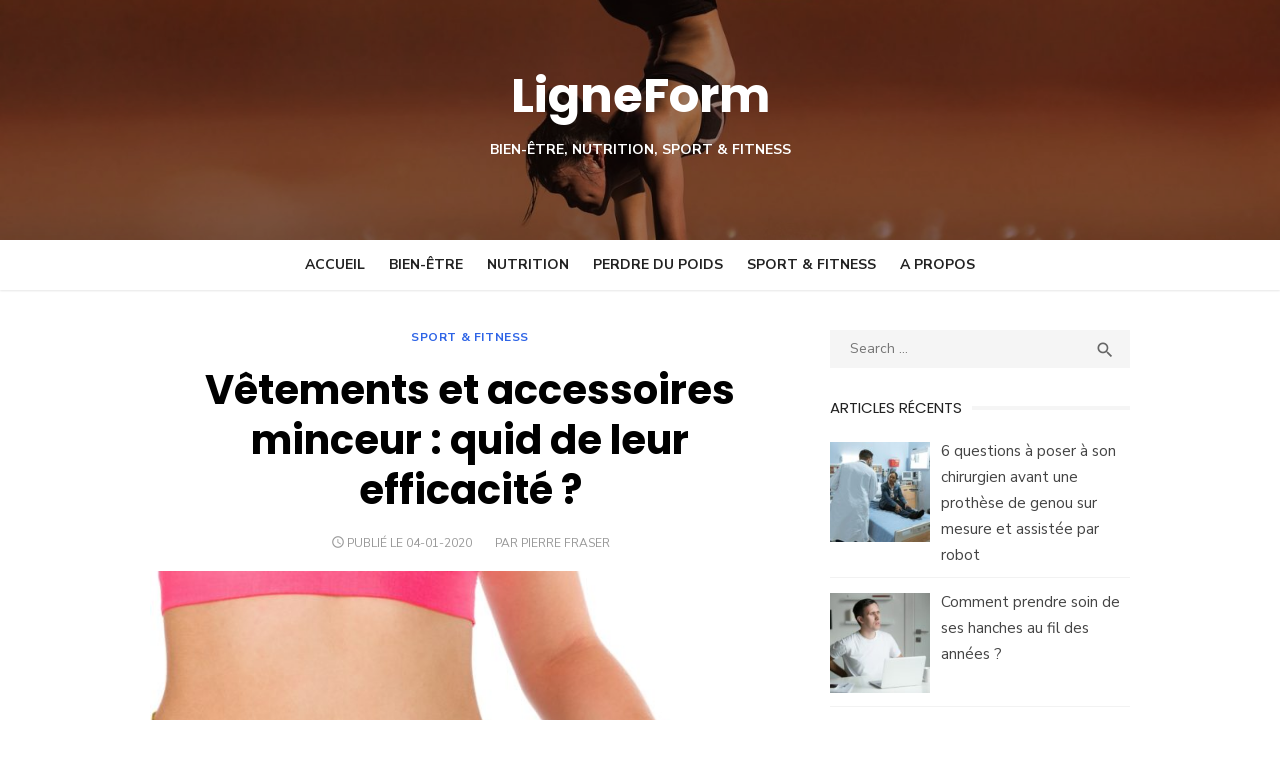

--- FILE ---
content_type: text/css; charset=utf-8
request_url: https://www.ligneform.fr/wp-content/cache/min/1/wp-content/themes/type-child/style.css?ver=1742377012
body_size: -24
content:
.rightbar-ads{background-color:#FFF}ins{background-color:#FFF;text-align:center}